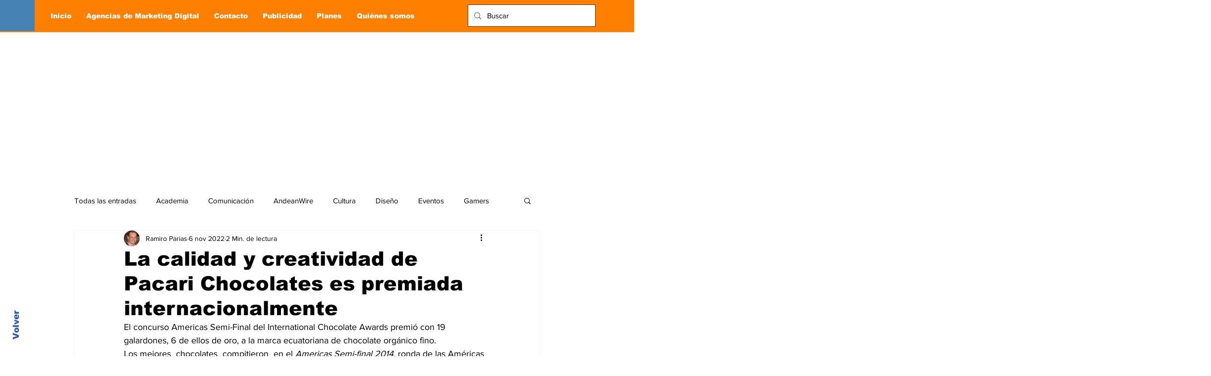

--- FILE ---
content_type: text/html; charset=utf-8
request_url: https://www.google.com/recaptcha/api2/aframe
body_size: 268
content:
<!DOCTYPE HTML><html><head><meta http-equiv="content-type" content="text/html; charset=UTF-8"></head><body><script nonce="DH-W7GcjuAE2SoB_wLrPPw">/** Anti-fraud and anti-abuse applications only. See google.com/recaptcha */ try{var clients={'sodar':'https://pagead2.googlesyndication.com/pagead/sodar?'};window.addEventListener("message",function(a){try{if(a.source===window.parent){var b=JSON.parse(a.data);var c=clients[b['id']];if(c){var d=document.createElement('img');d.src=c+b['params']+'&rc='+(localStorage.getItem("rc::a")?sessionStorage.getItem("rc::b"):"");window.document.body.appendChild(d);sessionStorage.setItem("rc::e",parseInt(sessionStorage.getItem("rc::e")||0)+1);localStorage.setItem("rc::h",'1764125378144');}}}catch(b){}});window.parent.postMessage("_grecaptcha_ready", "*");}catch(b){}</script></body></html>